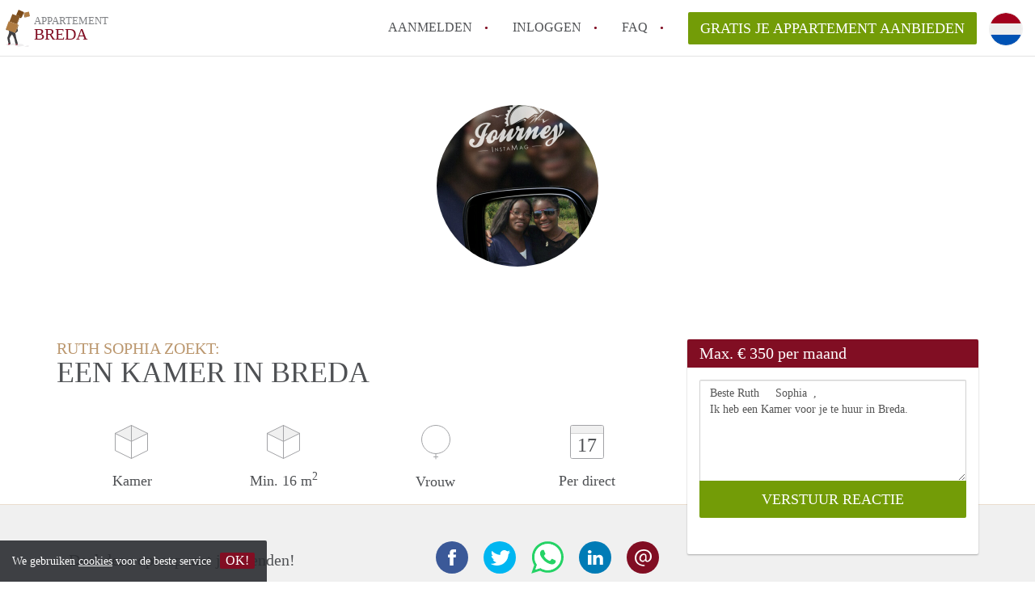

--- FILE ---
content_type: image/svg+xml
request_url: https://www.appartementbreda.com/images/sprite.svg
body_size: 16480
content:
<?xml version="1.0" encoding="utf-8"?><!DOCTYPE svg PUBLIC "-//W3C//DTD SVG 1.1//EN" "http://www.w3.org/Graphics/SVG/1.1/DTD/svg11.dtd"><svg width="96" height="1564" viewBox="0 0 96 1564" xmlns="http://www.w3.org/2000/svg" xmlns:xlink="http://www.w3.org/1999/xlink"><svg width="30.061" height="46" viewBox="0 0 30.061 46" id="general--mover"><path fill="#231F20" fill-opacity=".08" d="M9.996 41.466l-7.92.48L0 43.513l3.622 1.31 5.948-1.187 6.08 2.21 7.463-1.393-2.107-1.73-4.63-.64"/><path fill="#603707" d="M12.846 6.995l4.388 2.734 1.74.784.93-.975L13.13 6.36"/><path fill="#794817" d="M15.983 0L13.13 6.362l6.775 3.177 2.885-6.49"/><path fill="#94693A" d="M23.2 3.68l-.92.813 1.082 5.193 1.053-.554"/><path fill="#B07C42" d="M30.06 7.95l-1.208-5.555-5.64 1.272-.01.012 1.213 5.452"/><path fill="#794817" d="M24.415 9.132l-1.053.554 5.34-1.164 1.36-.572"/><path fill="#865726" d="M8.32 5.408l-3.5 9.03-.073.23 8.893 3.173 3.602-9.322"/><path fill="#794817" d="M13.64 17.84l.572.203 3.03-8.034V8.517"/><path fill="#231F20" fill-opacity=".08" d="M26.46 44.2L23.114 46h5.107l.794-1.537"/><g><path fill="#B07C42" d="M3.752 14.318L0 24.538l11.397 4.23 3.86-10.396"/><path fill="#94693A" d="M15.307 18.388l-.05-.016-3.86 10.396.535.198.994-.673 2.93-8.887"/></g><path fill="#414042" d="M.69 24.783l.184.3.856.224.282-.02-.307-.243.062-.477-.79-.23"/><path fill="#282828" d="M4.174 27.034l7.223 1.734L4.51 26.21"/><g><path fill="#414042" d="M14.804 43.065l.152-1.558L13.1 35.1l-1.103-6.027 3.186-2.61-.133-2.62-.43-.683-.32.966-1.848 3.194-.116.777-.416.2-.414.51-.11-.04L4.51 26.21l-.484 1.192.357.843-2.308 6.716 1.434 6.886 1.705.3.922.492-1.33-7.152 1.09-2.423 1.936-2.494L9.505 33.2l1.527 3.713.984 4.875.735.62-.073.15 1.75.207"/><path fill="#810E23" d="M3.51 41.846l-.756 1.374h2.14l1.243-.582-.922-.493M14.428 42.767l-1.75-.208-.014.027-.52 1.05h2.605l.044-.473.01-.1"/></g></svg><svg width="5" height="8" viewBox="0 0 5 8" id="icons--arrow" y="46"><path fill="#810E23" d="M4 3.2L.8 0 0 .8 3.2 4 0 7.2l.8.8L4 4.8l.8-.8"/></svg><svg width="8.484" height="14.143" viewBox="0 0 8.484 14.143" id="icons--back" y="54"><path fill="#810E23" d="M0 7.07l1.415 1.415 5.656 5.658 1.415-1.415L2.83 7.07l5.655-5.655L7.07 0 1.416 5.657"/></svg><svg width="8.484" height="14.143" viewBox="0 0 8.484 14.143" id="icons--back-muted" y="69"><path fill="#A2A3A6" d="M0 7.07l1.415 1.415 5.656 5.658 1.415-1.415L2.83 7.07l5.655-5.655L7.07 0 1.416 5.657"/></svg><svg width="14" height="13" viewBox="0 0 14 13" id="icons--bathroom" y="84"><g transform="translate(1 -1)" stroke="#979797"><path fill="#FFF" d="M12 9.24C11.127 6.77 8.77 5 6 5S.874 6.77 0 9.24h12z"/><g transform="translate(.5 11)" fill="none" stroke-linecap="square"><path d="M1.5 0v2M3.5 0v2M5.5 0v2M7.5 0v2M9.5 0v2"/></g><path fill="none" stroke-linecap="square" d="M6 4.5v-3h6.5"/></g></svg><svg width="42" height="42" viewBox="0 0 42 42" id="icons--calendar" y="97"><path fill="#F0F0F0" d="M2.5.5h37c1.104 0 2 .896 2 2v6c0 1.104-.896 2-2 2h-37c-1.104 0-2-.896-2-2v-6c0-1.104.896-2 2-2z"/><path fill="#FFF" d="M.5 10.5h41v31H.5z"/><path fill="none" stroke="#D3D3D3" stroke-linecap="square" d="M1 10.5h40"/><path fill="none" stroke="#A2A3A6" d="M2.5.5h37c1.104 0 2 .896 2 2v37c0 1.104-.896 2-2 2h-37c-1.104 0-2-.896-2-2v-37c0-1.104.896-2 2-2z"/></svg><svg width="8.485" height="14.143" viewBox="0 0 8.485 14.143" id="icons--continue" y="139"><path fill="#810E23" d="M7.07 5.657L1.414 0 0 1.415 5.656 7.07 0 12.73l1.414 1.415L7.07 8.485 8.485 7.07"/></svg><svg width="8.485" height="14.143" viewBox="0 0 8.485 14.143" id="icons--continue-muted" y="154"><path fill="#A2A3A6" d="M7.07 5.657L1.414 0 0 1.415 5.656 7.07 0 12.73l1.414 1.415L7.07 8.485 8.485 7.07"/></svg><svg width="40" height="40" viewBox="0 0 40 40" id="icons--email" y="169"><g fill="none" fill-rule="evenodd"><circle cx="20" cy="20" r="20" fill="#810E23"/><path fill="#FFF" d="M22.9 18.913c0-1.422-.5-2.133-1.5-2.133-.997 0-1.895.41-2.69 1.23-.796.823-1.194 1.86-1.194 3.112 0 .897.233 1.59.7 2.082.464.49 1.044.737 1.738.737s1.26-.198 1.7-.596c.442-.398.856-.978 1.246-1.74v-2.69zm1.676 3.834c0 .864.33 1.295.99 1.295.338 0 .707-.114 1.104-.342.398-.23.758-.563 1.08-1.004.778-1.032 1.168-2.353 1.168-3.96 0-2.015-.686-3.674-2.057-4.978-1.37-1.303-3.232-1.955-5.586-1.955-1.388 0-2.65.237-3.783.71-1.133.475-2.098 1.11-2.894 1.905-1.693 1.693-2.54 3.8-2.54 6.323 0 2.524.898 4.568 2.692 6.134 1.795 1.566 4.258 2.348 7.39 2.348v1.626c-3.606 0-6.543-.974-8.812-2.92-1.066-.915-1.887-2.002-2.463-3.264-.575-1.26-.863-2.645-.863-4.15 0-1.508.28-2.905.838-4.19.56-1.288 1.337-2.4 2.336-3.34 1-.94 2.188-1.672 3.568-2.197 1.38-.525 2.84-.787 4.38-.787s2.912.23 4.114.686c1.202.457 2.226 1.08 3.072 1.866.847.787 1.507 1.714 1.98 2.78.475 1.067.712 2.167.712 3.302 0 2.065-.546 3.732-1.638 5.002-1.092 1.27-2.366 1.905-3.82 1.905-.73 0-1.313-.152-1.754-.457-.44-.304-.702-.744-.787-1.32l-.075-.406c-.305.643-.71 1.168-1.22 1.574-.507.407-1.1.61-1.776.61-1.254 0-2.282-.414-3.087-1.244-.804-.83-1.206-1.88-1.206-3.148 0-1.676.56-3.086 1.676-4.228 1.117-1.143 2.446-1.714 3.987-1.714 1.016 0 1.815.304 2.4.914.584.61.876 1.532.876 2.768v3.86z"/></g></svg><svg width="19" height="19" viewBox="0 0 19 19" id="icons--email-hover" y="209"><text transform="translate(-1271 -801)" fill="#810E23" fill-rule="evenodd" font-size="22" font-family="Karla"><tspan x="1270" y="816">@</tspan></text></svg><svg width="40" height="40" viewBox="0 0 40 40" id="icons--facebook" y="228"><g fill="none" fill-rule="evenodd"><circle cx="20" cy="20" r="20" fill="#3B5998"/><path fill="#FFF" d="M21.65 30V20h2.958L25 16.55h-3.35l.005-1.725c0-.9.09-1.38 1.475-1.38h1.85V10h-2.96c-3.554 0-4.805 1.672-4.805 4.484v2.07H15v3.445h2.215v10h4.435z"/></g></svg><svg width="10" height="20" viewBox="0 0 10 20" id="icons--facebook-hover" y="268"><path fill="#810E23" d="M6.65 20V10h2.957L10 6.55H6.65l.004-1.725c0-.898.092-1.38 1.475-1.38h1.85V0H7.02C3.466 0 2.215 1.672 2.215 4.483v2.07H0v3.445h2.215V20H6.65z"/></svg><svg width="15" height="14" viewBox="0 0 15 14" id="icons--facilities-no" y="288"><path fill="#A2A3A6" d="M12.5 7h-10c-.276 0-.5-.224-.5-.5s.224-.5.5-.5h10c.276 0 .5.224.5.5s-.224.5-.5.5z"/></svg><svg width="15" height="14" viewBox="0 0 15 14" id="icons--facilities-yes" y="302"><path fill="#A2A3A6" d="M10.28 2.412C8.77 4.616 7.51 6.94 6.478 9.39c-.99-.875-1.873-1.865-2.75-2.857-.382-.433-2.08.2-1.66.675C3.228 8.525 4.4 9.835 5.818 10.88c.04.03.098.044.152.06.288.257 1.545.032 1.722-.44 1.087-2.872 2.5-5.552 4.236-8.085.442-.645-1.342-.452-1.65-.003z"/></svg><svg width="10" height="20" viewBox="0 0 10 20" id="icons--fb-icon" y="316"><title>facebook</title><path d="M6.65 20V10h2.958L10 6.55H6.65l.005-1.725c0-.9.09-1.38 1.475-1.38h1.85V0H7.02C3.466 0 2.215 1.672 2.215 4.484v2.07H0v3.445h2.215v10H6.65z" fill="#FFF" fill-rule="evenodd"/></svg><svg width="14" height="19" viewBox="0 0 14 19" id="icons--frontdoor" y="336"><g stroke="#A2A3A6"><path fill="#FFF" d="M.5.5h12v14H.5z"/><path fill="#F0F0F0" d="M8.846 18.76L.5 14.5V.5l8.346 4.26v14z"/></g></svg><svg width="36" height="43" viewBox="0 0 36 43" id="icons--gender--female" y="355"><g fill="none" fill-rule="evenodd" stroke="#A2A3A6"><path d="M18 36v6" stroke-linecap="round"/><ellipse cx="18" cy="18" rx="17.5" ry="17.5"/><path d="M15.5 39.5h5.1" stroke-linecap="round"/></g></svg><svg width="43" height="42" viewBox="0 0 43 42" id="icons--gender--male" y="398"><g fill="none" fill-rule="evenodd" stroke="#A2A3A6" transform="translate(0 -3)"><ellipse cx="20.557" cy="24.443" rx="20.057" ry="20.057"/><g transform="rotate(45 19.68 47.514)" stroke-linecap="round"><path d="M4.746 10.59V.623m0 0L1.57 3.8M4.746.623L7.923 3.8"/></g></g></svg><svg width="43" height="36" viewBox="0 0 43 36" id="icons--gender--other" y="440"><g fill="none" fill-rule="evenodd" stroke="#A2A3A6"><ellipse cx="18" cy="18" rx="17.5" ry="17.5"/><path d="M36 18h6M38.5 20.5v-5.1" stroke-linecap="round"/><g transform="translate(39.5 15.5)" stroke-linecap="round"><path d="M2.5 2.5L.92.92M2.5 2.5L.92 4.08"/></g></g></svg><svg width="30" height="30" viewBox="0 0 30 30" id="icons--help" y="476"><title>help</title><path d="M28 14c0-2.533-.627-4.877-1.88-7.03-1.253-2.153-2.953-3.853-5.1-5.1C18.873.623 16.533 0 14 0c-1.907 0-3.723.37-5.45 1.11-1.727.74-3.213 1.733-4.46 2.98-1.247 1.247-2.24 2.733-2.98 4.46C.37 10.277 0 12.093 0 14s.37 3.723 1.11 5.45c.74 1.727 1.733 3.213 2.98 4.46 1.247 1.247 2.733 2.24 4.46 2.98C10.277 27.63 12.093 28 14 28c2.533 0 4.873-.623 7.02-1.87 2.147-1.247 3.847-2.947 5.1-5.1C27.373 18.877 28 16.533 28 14zm-12.6 2.96h-3.12v-.86c0-.747.16-1.4.48-1.96.293-.52.88-1.113 1.76-1.78.813-.573 1.353-1.047 1.62-1.42.267-.347.4-.76.4-1.24 0-.493-.187-.88-.56-1.16-.373-.253-.9-.38-1.58-.38-1.173 0-2.507.38-4 1.14L9.12 6.74c1.747-.987 3.593-1.48 5.54-1.48 1.6 0 2.88.387 3.84 1.16.947.773 1.42 1.807 1.42 3.1 0 .88-.193 1.62-.58 2.22-.36.6-1.1 1.307-2.22 2.12-.733.533-1.207.953-1.42 1.26-.2.293-.3.673-.3 1.14v.7zm-2.94 5.48c-.36-.347-.54-.833-.54-1.46 0-.667.173-1.167.52-1.5.347-.333.86-.5 1.54-.5.627 0 1.127.173 1.5.52.36.347.54.84.54 1.48 0 .627-.18 1.107-.54 1.44-.36.36-.86.54-1.5.54s-1.147-.173-1.52-.52z" fill="#810E23" fill-rule="evenodd"/></svg><svg width="34.408" height="30" viewBox="0 0 34.408 30" id="icons--ideal" y="506"><path fill="#FFF" d="M19.408 1.992c3.833 0 7.03 1.04 9.24 3.004 2.5 2.22 3.767 5.587 3.767 10.003 0 8.75-4.254 13.007-13.007 13.007H1.992V1.99c1.75.002 16.735.002 17.416.002z"/><path d="M3.825 16.886H9.34v9.155H3.824z"/><circle cx="6.634" cy="12.309" r="3.121"/><path d="M19.782 0H0v30h19.782v-.006c4.32-.06 7.744-1.132 10.174-3.2 2.954-2.512 4.452-6.48 4.452-11.794 0-2.54-.394-4.818-1.17-6.77-.745-1.87-1.843-3.458-3.267-4.723C27.466 1.28 23.948.075 19.783.007V0zm-.374 1.992c3.833 0 7.03 1.04 9.24 3.004 2.5 2.22 3.767 5.587 3.767 10.003 0 8.75-4.254 13.007-13.007 13.007H1.992V1.99c1.75.002 16.735.002 17.416.002z"/><path fill="#CD0067" d="M18.864 26.052H11.87V4.418h6.994-.283c5.834 0 12.042 2.302 12.042 10.846 0 9.03-6.208 10.788-12.04 10.788h.282z"/><path fill="#FFF" d="M14.99 11.38c-.12-.352-.297-.653-.527-.897-.234-.247-.52-.42-.848-.518-.243-.07-.58-.105-1.03-.105h-2.062v5.49h2.12c.4 0 .728-.04.972-.117.33-.106.597-.257.794-.45.256-.248.455-.576.592-.975.11-.324.167-.712.167-1.154-.002-.5-.06-.93-.18-1.275zm-3.134-.353h.33c.52 0 .74.025.834.046.172.038.313.108.42.21.112.103.2.252.262.443.066.2.1.496.1.88s-.033.692-.1.91c-.064.207-.143.354-.235.438-.095.086-.218.147-.365.184-.118.03-.32.046-.602.046h-.644v-3.157zM17.406 14.184v-1.12h2.608v-1.168h-2.608v-.868h2.804V9.86h-4.138v5.49h4.237v-1.167h-2.904zM24.06 9.86h-1.313l-2.133 5.49h1.423l.43-1.18h1.883l.454 1.18h1.452L24.06 9.86zm-.154 3.142h-1.013l.5-1.374c.156.42.42 1.128.513 1.374zM28.115 14.184v-4.28H26.78v5.447h3.95v-1.166h-2.615z"/></svg><svg width="22" height="22" viewBox="0 0 22 22" id="icons--info-white" y="536"><g transform="translate(1 1)" fill="none" fill-rule="evenodd"><circle stroke="#FFF" stroke-width="2" cx="10" cy="10" r="10"/><text font-family="Karla" font-size="16" font-weight="bold" fill="#FFF"><tspan x="7.5" y="15.5">i</tspan></text></g></svg><svg width="15" height="15" viewBox="0 0 15 15" id="icons--internet" y="558"><g transform="translate(1 1)" stroke="#A2A3A6" fill="none" fill-rule="evenodd"><circle cx="6.5" cy="6.5" r="6.5"/><path d="M.5 6.5h12" stroke-linecap="square"/><ellipse cx="6.5" cy="6.5" rx="2.5" ry="6.5"/></g></svg><svg width="15" height="14" viewBox="0 0 15 14" id="icons--kitchen" y="573"><g transform="translate(1 1)" fill="none" fill-rule="evenodd"><path d="M3 7.068c-.162.032-.33.05-.5.05-1.38 0-2.5-1.12-2.5-2.5s1.12-2.5 2.5-2.5c.393 0 .765.09 1.096.252C3.886 1.016 5.09 0 6.53 0c1.443 0 2.648 1.02 2.935 2.377.338-.166.72-.26 1.124-.26 1.396 0 2.528 1.12 2.528 2.5s-1.132 2.5-2.53 2.5c-.202 0-.4-.023-.588-.067V12H3V7.07z" stroke="#A2A3A6" fill="#FFF"/><path d="M5.5 9.5v-1M7.5 9.5v-1" stroke="#979797" stroke-linecap="square"/></g></svg><svg width="14.143" height="8.484" viewBox="0 0 14.143 8.484" id="icons--less" y="587"><path fill="#810E23" d="M5.657 1.415L0 7.07l1.415 1.415L7.07 2.83l5.658 5.655 1.415-1.414-5.658-5.655L7.07 0"/></svg><svg width="40" height="40" viewBox="0 0 40 40" id="icons--linkedin" y="596"><g fill="none" fill-rule="evenodd"><circle cx="20" cy="20" r="20" fill="#007BB6"/><g fill="#FFF" transform="translate(11 11)"><path d="M4.513 5.806H0v12.136h4.513M4.54 2.05C4.516.885 3.666 0 2.285 0 .904 0 0 .886 0 2.05 0 3.187.876 4.1 2.23 4.1h.027c1.408 0 2.284-.912 2.284-2.05zm14.315 9.095c0-3.643-1.992-5.34-4.648-5.34-2.143 0-3.103 1.153-3.64 1.96v-1.68H6.532c.054 1.113 0 11.86 0 11.86h4.038v-6.623c0-.354.027-.708.133-.962.293-.708.957-1.44 2.073-1.44 1.46 0 2.045 1.086 2.045 2.68v6.346h4.037v-6.8z"/></g></g></svg><svg width="21" height="20" viewBox="0 0 21 20" id="icons--linkedin-hover" y="636"><g fill="#810E23"><path d="M4.987 6.452H0v13.484h4.987V6.452zM5.02 2.276C4.99.984 4.05 0 2.524 0S0 .984 0 2.276c0 1.266.968 2.278 2.466 2.278h.028c1.556 0 2.526-1.012 2.526-2.278zM20.84 12.384c0-4.048-2.2-5.932-5.137-5.932-2.37 0-3.43 1.28-4.022 2.176V6.76H7.22c.058 1.238 0 13.18 0 13.18h4.46v-7.36c0-.395.03-.787.148-1.068.322-.787 1.057-1.602 2.29-1.602 1.614 0 2.26 1.208 2.26 2.98v7.05h4.462v-7.556z"/></g></svg><svg width="14" height="17" viewBox="0 0 14 17" id="icons--living" y="656"><g><path fill="none" stroke="#A2A3A6" stroke-linecap="square" d="M6 3v13M3 16h6.082"/><path fill="#F0F0F0" stroke="#A2A3A6" d="M9.89.5l1.61 7H.5l1.61-7h7.78z"/><path fill="none" stroke="#979797" stroke-linecap="square" d="M9 8v2"/></g></svg><svg width="39" height="30" viewBox="0 0 39 30" id="icons--maestro" y="673"><g fill="none"><path fill="#FFF" d="M11.667 29.75v-1.98c.023-.334-.1-.664-.336-.903-.235-.24-.563-.365-.9-.345-.443-.03-.867.186-1.107.56-.218-.363-.618-.578-1.042-.56-.368-.02-.72.16-.922.468v-.39h-.685v3.15h.692v-1.745c-.03-.218.037-.44.187-.6.15-.163.364-.25.584-.237.455 0 .686.297.686.83v1.75h.692v-1.743c-.028-.217.04-.437.19-.6.15-.16.362-.248.582-.237.468 0 .692.297.692.83v1.75h.69zm3.857-1.573v-1.573h-.692v.383c-.236-.305-.604-.476-.99-.462-.91 0-1.647.738-1.647 1.65 0 .91.737 1.647 1.648 1.647.385.015.753-.157.99-.462v.383h.685l.006-1.566zm-2.548 0c.03-.517.47-.916.987-.896.518.02.925.45.917.968-.01.52-.43.935-.948.938-.265.006-.52-.1-.704-.292-.184-.192-.277-.452-.26-.717h.008zm17.2-1.648c.224-.002.448.04.658.124.2.08.383.2.537.35.154.148.275.327.357.523.173.423.173.896 0 1.32-.082.196-.203.374-.356.523-.153.15-.336.27-.536.35-.435.17-.917.17-1.352 0-.2-.08-.38-.2-.534-.35-.15-.15-.27-.328-.352-.524-.172-.423-.172-.896 0-1.32.08-.195.2-.373.352-.523.154-.15.335-.27.534-.35.218-.09.45-.135.686-.134l.007.01zm0 .658c-.136-.002-.27.023-.394.072-.117.048-.224.118-.313.208-.092.095-.162.207-.208.33-.1.263-.1.554 0 .817.046.123.116.235.207.33.088.09.195.16.312.208.252.098.53.098.782 0 .123-.046.235-.117.33-.208.09-.094.16-.207.207-.33.102-.263.102-.554 0-.817-.045-.123-.115-.235-.207-.33-.094-.09-.206-.162-.33-.208-.124-.056-.258-.088-.395-.092l.007.02zm-10.927.99c0-.99-.614-1.65-1.494-1.65-.91.013-1.638.762-1.625 1.672.014.91.762 1.638 1.672 1.625.47.016.928-.14 1.29-.44l-.33-.51c-.26.21-.583.326-.917.33-.47.04-.89-.3-.943-.77h2.338c.01-.083.01-.166.01-.258zm-2.345-.278c.027-.435.392-.77.828-.762.207-.004.408.074.557.218.15.143.236.34.24.547l-1.625-.003zm5.23-.495c-.302-.173-.643-.266-.99-.27-.376 0-.6.14-.6.37 0 .23.237.27.534.31l.33.045c.685.1 1.1.39 1.1.943 0 .554-.528 1.03-1.434 1.03-.486.012-.963-.13-1.362-.41l.33-.534c.302.223.672.34 1.048.33.468 0 .72-.14.72-.384 0-.178-.18-.277-.555-.33l-.33-.046c-.705-.098-1.087-.415-1.087-.93 0-.626.514-1.008 1.318-1.008.45-.015.896.1 1.283.33l-.306.553zm3.296-.178h-1.117v1.42c0 .33.112.53.455.53.214-.008.423-.07.607-.18l.198.588c-.258.16-.555.245-.858.244-.81 0-1.094-.437-1.094-1.168v-1.435h-.64V26.6h.64v-.955h.693v.956h1.118v.627zm2.37-.705c.167 0 .332.03.49.086l-.212.66c-.136-.055-.282-.082-.43-.08-.447 0-.658.29-.658.81v1.765h-.686v-3.15h.68v.384c.17-.295.49-.472.83-.462l-.013-.013zm4.742 2.77c.043 0 .085.007.125.022.038.016.073.038.102.066.028.03.052.062.068.1.034.077.034.165 0 .243-.016.037-.04.07-.07.1-.028.027-.063.05-.1.065-.04.017-.083.026-.126.026-.128 0-.243-.075-.297-.19-.033-.08-.033-.167 0-.245.017-.038.04-.07.07-.1.03-.028.064-.05.1-.066.036-.014.073-.02.11-.023h.017zm0 .556c.033 0 .065-.006.095-.02.03-.012.054-.03.076-.052.057-.057.082-.14.067-.218-.015-.08-.07-.146-.143-.178-.03-.013-.062-.02-.095-.02s-.066.007-.096.02c-.03.012-.056.03-.08.053-.084.093-.084.236 0 .33.047.046.11.072.176.072v.013zm.02-.392c.03 0 .06.008.085.026.02.017.032.043.03.07 0 .022-.007.043-.023.06-.02.016-.044.027-.07.03l.096.107h-.076l-.09-.11h-.028v.11h-.063v-.304l.14.01zm-.073.056v.08h.072c.012.003.026.003.04 0 .004-.01.004-.02 0-.03.004-.01.004-.02 0-.03-.014-.004-.028-.004-.04 0l-.073-.02z"/><path fill="#7673C0" d="M14.057 2.58h10.385v18.664H14.057z"/><path fill="#EB001B" d="M14.716 11.914c-.003-3.642 1.668-7.084 4.533-9.333C14.382-1.242 7.395-.685 3.196 3.86c-4.2 4.548-4.2 11.558 0 16.104 4.2 4.547 11.186 5.104 16.052 1.28-2.865-2.248-4.536-5.69-4.534-9.33z"/><path fill="#00A1DF" d="M38.45 11.914c-.002 4.543-2.596 8.687-6.682 10.672-4.086 1.985-8.946 1.464-12.52-1.342 2.865-2.25 4.536-5.69 4.536-9.33 0-3.643-1.67-7.083-4.535-9.333C22.82-.226 27.683-.75 31.77 1.237c4.088 1.986 6.683 6.13 6.683 10.675l-.004.004z"/></g></svg><svg width="39" height="30" viewBox="0 0 39 30" id="icons--maestro--dark" y="703"><g fill="none"><path fill="#000" d="M11.667 29.75v-1.98c.023-.334-.1-.664-.336-.903-.235-.24-.563-.365-.9-.345-.443-.03-.867.186-1.107.56-.218-.363-.618-.578-1.042-.56-.368-.02-.72.16-.922.468v-.39h-.685v3.15h.692v-1.745c-.03-.218.037-.44.187-.6.15-.163.364-.25.584-.237.455 0 .686.297.686.83v1.75h.692v-1.743c-.028-.217.04-.437.19-.6.15-.16.362-.248.582-.237.468 0 .692.297.692.83v1.75h.69zm3.857-1.573v-1.573h-.692v.383c-.236-.305-.604-.476-.99-.462-.91 0-1.647.738-1.647 1.65 0 .91.737 1.647 1.648 1.647.385.015.753-.157.99-.462v.383h.685l.006-1.566zm-2.548 0c.03-.517.47-.916.987-.896.518.02.925.45.917.968-.01.52-.43.935-.948.938-.265.006-.52-.1-.704-.292-.184-.192-.277-.452-.26-.717h.008zm17.2-1.648c.224-.002.448.04.658.124.2.08.383.2.537.35.154.148.275.327.357.523.173.423.173.896 0 1.32-.082.196-.203.374-.356.523-.153.15-.336.27-.536.35-.435.17-.917.17-1.352 0-.2-.08-.38-.2-.534-.35-.15-.15-.27-.328-.352-.524-.172-.423-.172-.896 0-1.32.08-.195.2-.373.352-.523.154-.15.335-.27.534-.35.218-.09.45-.135.686-.134l.007.01zm0 .658c-.136-.002-.27.023-.394.072-.117.048-.224.118-.313.208-.092.095-.162.207-.208.33-.1.263-.1.554 0 .817.046.123.116.235.207.33.088.09.195.16.312.208.252.098.53.098.782 0 .123-.046.235-.117.33-.208.09-.094.16-.207.207-.33.102-.263.102-.554 0-.817-.045-.123-.115-.235-.207-.33-.094-.09-.206-.162-.33-.208-.124-.056-.258-.088-.395-.092l.007.02zm-10.927.99c0-.99-.614-1.65-1.494-1.65-.91.013-1.638.762-1.625 1.672.014.91.762 1.638 1.672 1.625.47.016.928-.14 1.29-.44l-.33-.51c-.26.21-.583.326-.917.33-.47.04-.89-.3-.943-.77h2.338c.01-.083.01-.166.01-.258zm-2.345-.278c.027-.435.392-.77.828-.762.207-.004.408.074.557.218.15.143.236.34.24.547l-1.625-.003zm5.23-.495c-.302-.173-.643-.266-.99-.27-.376 0-.6.14-.6.37 0 .23.237.27.534.31l.33.045c.685.1 1.1.39 1.1.943 0 .554-.528 1.03-1.434 1.03-.486.012-.963-.13-1.362-.41l.33-.534c.302.223.672.34 1.048.33.468 0 .72-.14.72-.384 0-.178-.18-.277-.555-.33l-.33-.046c-.705-.098-1.087-.415-1.087-.93 0-.626.514-1.008 1.318-1.008.45-.015.896.1 1.283.33l-.306.553zm3.296-.178h-1.117v1.42c0 .33.112.53.455.53.214-.008.423-.07.607-.18l.198.588c-.258.16-.555.245-.858.244-.81 0-1.094-.437-1.094-1.168v-1.435h-.64V26.6h.64v-.955h.693v.956h1.118v.627zm2.37-.705c.167 0 .332.03.49.086l-.212.66c-.136-.055-.282-.082-.43-.08-.447 0-.658.29-.658.81v1.765h-.686v-3.15h.68v.384c.17-.295.49-.472.83-.462l-.013-.013zm4.742 2.77c.043 0 .085.007.125.022.038.016.073.038.102.066.028.03.052.062.068.1.034.077.034.165 0 .243-.016.037-.04.07-.07.1-.028.027-.063.05-.1.065-.04.017-.083.026-.126.026-.128 0-.243-.075-.297-.19-.033-.08-.033-.167 0-.245.017-.038.04-.07.07-.1.03-.028.064-.05.1-.066.036-.014.073-.02.11-.023h.017zm0 .556c.033 0 .065-.006.095-.02.03-.012.054-.03.076-.052.057-.057.082-.14.067-.218-.015-.08-.07-.146-.143-.178-.03-.013-.062-.02-.095-.02s-.066.007-.096.02c-.03.012-.056.03-.08.053-.084.093-.084.236 0 .33.047.046.11.072.176.072v.013zm.02-.392c.03 0 .06.008.085.026.02.017.032.043.03.07 0 .022-.007.043-.023.06-.02.016-.044.027-.07.03l.096.107h-.076l-.09-.11h-.028v.11h-.063v-.304l.14.01zm-.073.056v.08h.072c.012.003.026.003.04 0 .004-.01.004-.02 0-.03.004-.01.004-.02 0-.03-.014-.004-.028-.004-.04 0l-.073-.02z"/><path fill="#7673C0" d="M14.057 2.58h10.385v18.664H14.057z"/><path fill="#EB001B" d="M14.716 11.914c-.003-3.642 1.668-7.084 4.533-9.333C14.382-1.242 7.395-.685 3.196 3.86c-4.2 4.548-4.2 11.558 0 16.104 4.2 4.547 11.186 5.104 16.052 1.28-2.865-2.248-4.536-5.69-4.534-9.33z"/><path fill="#00A1DF" d="M38.45 11.914c-.002 4.543-2.596 8.687-6.682 10.672-4.086 1.985-8.946 1.464-12.52-1.342 2.865-2.25 4.536-5.69 4.536-9.33 0-3.643-1.67-7.083-4.535-9.333C22.82-.226 27.683-.75 31.77 1.237c4.088 1.986 6.683 6.13 6.683 10.675l-.004.004z"/></g></svg><svg width="39" height="30" viewBox="0 0 39 30" id="icons--mastercard" y="733"><g fill="none"><path fill="#FFF" d="M8.14 29.707V27.75c0-.75-.455-1.24-1.238-1.24-.39 0-.815.13-1.11.555-.227-.358-.553-.554-1.042-.554-.326 0-.652.1-.913.457v-.39h-.685v3.13h.685v-1.73c0-.553.293-.814.75-.814.456 0 .685.294.685.815v1.73h.685v-1.73c0-.554.326-.815.75-.815.456 0 .684.294.684.815v1.73h.75zm10.143-3.13h-1.11v-.947h-.684v.946h-.62v.62h.62v1.434c0 .718.293 1.142 1.075 1.142.294 0 .62-.098.848-.23l-.196-.585c-.195.13-.424.163-.587.163-.326 0-.456-.196-.456-.522v-1.402h1.11v-.62zm5.804-.066c-.39 0-.652.197-.815.457v-.39h-.685v3.13h.685v-1.76c0-.523.228-.817.652-.817.13 0 .293.033.424.066l.195-.653c-.13-.032-.326-.032-.456-.032zm-8.772.327c-.326-.228-.782-.326-1.272-.326-.782 0-1.304.392-1.304 1.012 0 .52.39.815 1.075.913l.326.032c.36.066.556.163.556.326 0 .23-.26.392-.718.392-.456 0-.815-.163-1.043-.326l-.326.52c.357.26.847.392 1.336.392.913 0 1.434-.424 1.434-1.01 0-.555-.423-.85-1.076-.947l-.326-.032c-.293-.033-.52-.098-.52-.294 0-.23.227-.36.585-.36.392 0 .783.163.98.26l.292-.553zm18.196-.326c-.39 0-.65.197-.814.457v-.39h-.685v3.13h.686v-1.76c0-.523.228-.817.652-.817.13 0 .293.033.424.066l.195-.653c-.13-.032-.326-.032-.456-.032zm-8.738 1.63c0 .947.652 1.632 1.663 1.632.456 0 .782-.098 1.108-.36l-.326-.553c-.26.194-.52.292-.815.292-.554 0-.945-.39-.945-1.01 0-.588.39-.98.945-1.012.294 0 .555.098.815.294l.326-.554c-.326-.26-.652-.36-1.108-.36-1.01 0-1.663.686-1.663 1.63zm6.326 0v-1.564h-.685v.39c-.228-.292-.554-.455-.978-.455-.88 0-1.565.686-1.565 1.63 0 .947.684 1.632 1.565 1.632.456 0 .782-.163.978-.457v.392h.685V28.14zm-2.51 0c0-.553.358-1.01.945-1.01.554 0 .945.424.945 1.01 0 .556-.39 1.012-.945 1.012-.587-.032-.946-.456-.946-1.01zM20.4 26.51c-.913 0-1.565.653-1.565 1.63 0 .98.652 1.632 1.598 1.632.456 0 .913-.13 1.272-.424l-.327-.49c-.26.196-.587.327-.913.327-.424 0-.847-.196-.945-.75h2.315v-.26c.033-1.012-.554-1.664-1.435-1.664zm0 .588c.424 0 .718.26.783.75h-1.63c.065-.424.358-.75.847-.75zm16.99 1.043v-2.803h-.685v1.63c-.23-.293-.555-.456-.98-.456-.88 0-1.564.686-1.564 1.63 0 .947.685 1.632 1.565 1.632.457 0 .783-.163.98-.457v.392h.683V28.14zm-2.512 0c0-.553.36-1.01.946-1.01.554 0 .946.424.946 1.01 0 .556-.392 1.012-.946 1.012-.587-.032-.946-.456-.946-1.01zm-22.89 0v-1.564h-.686v.39c-.228-.292-.554-.455-.978-.455-.88 0-1.565.686-1.565 1.63 0 .947.686 1.632 1.566 1.632.457 0 .783-.163.978-.457v.392h.685V28.14zm-2.544 0c0-.553.358-1.01.945-1.01.556 0 .947.424.947 1.01 0 .556-.39 1.012-.946 1.012-.586-.032-.944-.456-.944-1.01z"/><path fill="#FF5F00" d="M14.087 2.804H24.36V21.26H14.086z"/><path fill="#EB001B" d="M14.74 12.033c0-3.75 1.76-7.076 4.467-9.23-1.99-1.564-4.5-2.51-7.24-2.51-6.49 0-11.74 5.25-11.74 11.74s5.25 11.74 11.74 11.74c2.74 0 5.25-.947 7.24-2.512-2.707-2.12-4.468-5.477-4.468-9.227z"/><path fill="#F79E1B" d="M38.217 12.033c0 6.49-5.25 11.74-11.74 11.74-2.738 0-5.25-.947-7.238-2.512 2.738-2.15 4.467-5.477 4.467-9.227s-1.76-7.076-4.468-9.23c1.988-1.564 4.5-2.51 7.238-2.51 6.49 0 11.74 5.283 11.74 11.74z"/></g></svg><svg width="39" height="30" viewBox="0 0 39 30" id="icons--mastercard--dark" y="763"><g fill="none"><path fill="#000" d="M8.14 29.707V27.75c0-.75-.455-1.24-1.238-1.24-.39 0-.815.13-1.11.555-.227-.358-.553-.554-1.042-.554-.326 0-.652.1-.913.457v-.39h-.685v3.13h.685v-1.73c0-.553.293-.814.75-.814.456 0 .685.294.685.815v1.73h.685v-1.73c0-.554.326-.815.75-.815.456 0 .684.294.684.815v1.73h.75zm10.143-3.13h-1.11v-.947h-.684v.946h-.62v.62h.62v1.434c0 .718.293 1.142 1.075 1.142.294 0 .62-.098.848-.23l-.196-.585c-.195.13-.424.163-.587.163-.326 0-.456-.196-.456-.522v-1.402h1.11v-.62zm5.804-.066c-.39 0-.652.197-.815.457v-.39h-.685v3.13h.685v-1.76c0-.523.228-.817.652-.817.13 0 .293.033.424.066l.195-.653c-.13-.032-.326-.032-.456-.032zm-8.772.327c-.326-.228-.782-.326-1.272-.326-.782 0-1.304.392-1.304 1.012 0 .52.39.815 1.075.913l.326.032c.36.066.556.163.556.326 0 .23-.26.392-.718.392-.456 0-.815-.163-1.043-.326l-.326.52c.357.26.847.392 1.336.392.913 0 1.434-.424 1.434-1.01 0-.555-.423-.85-1.076-.947l-.326-.032c-.293-.033-.52-.098-.52-.294 0-.23.227-.36.585-.36.392 0 .783.163.98.26l.292-.553zm18.196-.326c-.39 0-.65.197-.814.457v-.39h-.685v3.13h.686v-1.76c0-.523.228-.817.652-.817.13 0 .293.033.424.066l.195-.653c-.13-.032-.326-.032-.456-.032zm-8.738 1.63c0 .947.652 1.632 1.663 1.632.456 0 .782-.098 1.108-.36l-.326-.553c-.26.194-.52.292-.815.292-.554 0-.945-.39-.945-1.01 0-.588.39-.98.945-1.012.294 0 .555.098.815.294l.326-.554c-.326-.26-.652-.36-1.108-.36-1.01 0-1.663.686-1.663 1.63zm6.326 0v-1.564h-.685v.39c-.228-.292-.554-.455-.978-.455-.88 0-1.565.686-1.565 1.63 0 .947.684 1.632 1.565 1.632.456 0 .782-.163.978-.457v.392h.685V28.14zm-2.51 0c0-.553.358-1.01.945-1.01.554 0 .945.424.945 1.01 0 .556-.39 1.012-.945 1.012-.587-.032-.946-.456-.946-1.01zM20.4 26.51c-.913 0-1.565.653-1.565 1.63 0 .98.652 1.632 1.598 1.632.456 0 .913-.13 1.272-.424l-.327-.49c-.26.196-.587.327-.913.327-.424 0-.847-.196-.945-.75h2.315v-.26c.033-1.012-.554-1.664-1.435-1.664zm0 .588c.424 0 .718.26.783.75h-1.63c.065-.424.358-.75.847-.75zm16.99 1.043v-2.803h-.685v1.63c-.23-.293-.555-.456-.98-.456-.88 0-1.564.686-1.564 1.63 0 .947.685 1.632 1.565 1.632.457 0 .783-.163.98-.457v.392h.683V28.14zm-2.512 0c0-.553.36-1.01.946-1.01.554 0 .946.424.946 1.01 0 .556-.392 1.012-.946 1.012-.587-.032-.946-.456-.946-1.01zm-22.89 0v-1.564h-.686v.39c-.228-.292-.554-.455-.978-.455-.88 0-1.565.686-1.565 1.63 0 .947.686 1.632 1.566 1.632.457 0 .783-.163.978-.457v.392h.685V28.14zm-2.544 0c0-.553.358-1.01.945-1.01.556 0 .947.424.947 1.01 0 .556-.39 1.012-.946 1.012-.586-.032-.944-.456-.944-1.01z"/><path fill="#FF5F00" d="M14.087 2.804H24.36V21.26H14.086z"/><path fill="#EB001B" d="M14.74 12.033c0-3.75 1.76-7.076 4.467-9.23-1.99-1.564-4.5-2.51-7.24-2.51-6.49 0-11.74 5.25-11.74 11.74s5.25 11.74 11.74 11.74c2.74 0 5.25-.947 7.24-2.512-2.707-2.12-4.468-5.477-4.468-9.227z"/><path fill="#F79E1B" d="M38.217 12.033c0 6.49-5.25 11.74-11.74 11.74-2.738 0-5.25-.947-7.238-2.512 2.738-2.15 4.467-5.477 4.467-9.227s-1.76-7.076-4.468-9.23c1.988-1.564 4.5-2.51 7.238-2.51 6.49 0 11.74 5.283 11.74 11.74z"/></g></svg><svg width="30" height="40" viewBox="0 0 30 40" id="icons--menu" y="793"><path fill="#4F5154" d="M30 10.42c0 .87-.712 1.58-1.58 1.58H1.58C.71 12 0 11.29 0 10.42V8.58C0 7.71.71 7 1.58 7h26.84c.868 0 1.58.71 1.58 1.58v1.84zM30 20.42c0 .868-.712 1.58-1.58 1.58H1.58C.71 22 0 21.288 0 20.42v-1.84C0 17.71.71 17 1.58 17h26.84c.868 0 1.58.71 1.58 1.58v1.84zM30 30.42c0 .868-.712 1.58-1.58 1.58H1.58C.71 32 0 31.288 0 30.42v-1.84C0 27.713.71 27 1.58 27h26.84c.868 0 1.58.712 1.58 1.58v1.84z"/></svg><svg width="14.143" height="8.484" viewBox="-2.829 2.829 14.143 8.484" id="icons--more" y="833"><path fill="#810E23" d="M5.656 9.9l5.658-5.657L9.9 2.83 4.242 8.484-1.414 2.83-2.83 4.242 2.83 9.9l1.413 1.414"/></svg><svg width="14.143" height="8.484" viewBox="0 0 14.143 8.484" id="icons--more-white" y="842"><path fill="#FFF" d="M7.073 7.07L14.143 0H0"/></svg><svg width="15" height="15" viewBox="0 0 15 15" id="icons--negative" y="851"><path fill="#810E23" fill-rule="evenodd" d="M.36 14.64c.49.49.972.48 1.44-.032l5.7-5.635 5.7 5.635c.468.512.95.523 1.44.032.49-.49.48-.972-.032-1.44L8.973 7.5l5.635-5.7c.512-.468.523-.95.032-1.44-.49-.49-.972-.48-1.44.032L7.5 6.027 1.8.392C1.333-.12.85-.13.36.36c-.49.49-.48.972.032 1.44l5.635 5.7-5.635 5.7c-.512.468-.523.95-.032 1.44z"/></svg><svg width="24" height="46" viewBox="0 0 24 46" id="icons--next" y="866"><path fill="none" stroke="#FFF" stroke-width="2" stroke-linecap="round" stroke-linejoin="round" stroke-miterlimit="10" d="M1 45l22-22L1 1"/></svg><svg width="96" height="30" viewBox="0 0 96 30" id="icons--paypal" y="912"><g fill="none" fill-rule="evenodd"><rect width="96" height="30" fill="#FFF" rx="2"/><g transform="translate(5 5)"><path fill="#253B80" d="M32.042 4.685H27.3c-.325 0-.6.236-.65.557l-1.92 12.174c-.037.24.148.456.392.456h2.264c.324 0 .6-.236.65-.557l.518-3.283c.05-.322.327-.558.65-.558h1.5c3.125 0 4.928-1.513 5.4-4.512.21-1.312.008-2.343-.606-3.065-.674-.793-1.87-1.212-3.456-1.212m.547 4.446c-.26 1.705-1.56 1.705-2.818 1.705h-.715l.502-3.182c.03-.192.195-.333.39-.333h.327c.856 0 1.664 0 2.082.488.247.292.324.725.23 1.323m13.626-.054h-2.27c-.194 0-.36.142-.39.334l-.1.636-.16-.23c-.492-.715-1.588-.953-2.682-.953-2.51 0-4.653 1.902-5.07 4.572-.217 1.33.09 2.604.846 3.492.692.816 1.682 1.157 2.86 1.157 2.022 0 3.143-1.302 3.143-1.302l-.1.632c-.04.24.147.458.39.458h2.044c.325 0 .6-.236.65-.558l1.228-7.78c.04-.24-.146-.458-.39-.458M43.052 13.5c-.218 1.3-1.248 2.172-2.56 2.172-.66 0-1.187-.212-1.526-.613-.335-.4-.463-.967-.356-1.598.205-1.288 1.25-2.19 2.545-2.19.645 0 1.17.216 1.514.62.346.41.483.98.384 1.61m15.26-4.426h-2.282c-.217 0-.422.11-.545.29l-3.148 4.64-1.333-4.46c-.084-.278-.342-.47-.633-.47h-2.243c-.273 0-.462.267-.375.524l2.513 7.385-2.363 3.34c-.186.262 0 .624.322.624h2.28c.216 0 .418-.107.54-.284l7.59-10.968c.182-.263-.004-.622-.324-.622"/><path fill="#179BD7" d="M65.865 4.685h-4.742c-.324 0-.6.236-.65.557l-1.92 12.174c-.037.24.15.456.39.456h2.435c.226 0 .42-.165.455-.39l.544-3.45c.05-.322.327-.558.65-.558h1.5c3.125 0 4.927-1.513 5.4-4.512.212-1.312.007-2.343-.607-3.065-.673-.793-1.868-1.212-3.455-1.212m.547 4.446c-.258 1.705-1.558 1.705-2.816 1.705h-.715l.504-3.182c.03-.192.195-.333.39-.333h.327c.857 0 1.666 0 2.083.488.25.292.325.725.23 1.323m13.627-.054h-2.27c-.195 0-.36.142-.39.334l-.1.636-.16-.23c-.49-.715-1.587-.953-2.68-.953-2.51 0-4.653 1.902-5.07 4.572-.217 1.33.09 2.604.845 3.492.693.816 1.682 1.157 2.86 1.157 2.022 0 3.143-1.302 3.143-1.302l-.1.632c-.04.24.146.458.39.458h2.045c.324 0 .6-.236.65-.558l1.228-7.78c.04-.24-.147-.458-.39-.458M76.874 13.5c-.217 1.3-1.25 2.172-2.562 2.172-.658 0-1.186-.212-1.525-.613-.335-.4-.46-.967-.356-1.598.207-1.288 1.253-2.19 2.546-2.19.645 0 1.17.216 1.514.62.347.41.485.98.384 1.61M82.716 5.02L80.77 17.415c-.04.24.147.457.39.457h1.956c.325 0 .6-.236.65-.558l1.92-12.173c.038-.24-.148-.457-.39-.457h-2.19c-.194 0-.36.142-.39.334"/><path fill="#253B80" d="M5.038 20.238l.363-2.306-.807-.018H.736L3.416.897c.01-.05.036-.1.075-.133.04-.035.09-.053.144-.053h6.504c2.16 0 3.65.45 4.427 1.34.365.415.597.85.71 1.33.117.502.12 1.102.004 1.835l-.01.053v.47l.366.206c.307.164.55.35.738.564.312.356.514.81.6 1.345.087.552.058 1.21-.086 1.952-.166.856-.435 1.6-.8 2.21-.333.562-.76 1.027-1.264 1.388-.483.343-1.056.603-1.705.77-.63.164-1.345.247-2.13.247h-.507c-.362 0-.713.13-.99.364-.276.24-.46.565-.515.922l-.038.208-.64 4.064-.03.15c-.008.047-.02.07-.04.086-.018.014-.043.024-.067.024H5.038z"/><path fill="#179BD7" d="M15.98 5.322c-.018.125-.04.252-.066.382-.857 4.41-3.792 5.932-7.54 5.932H6.467c-.458 0-.844.333-.915.786l-.976 6.203-.277 1.758c-.047.297.182.565.482.565h3.383c.4 0 .74-.29.805-.687L9 20.09l.638-4.05.04-.222c.063-.397.404-.688.805-.688h.506c3.278 0 5.845-1.333 6.595-5.19.314-1.61.152-2.957-.678-3.903-.25-.285-.562-.522-.926-.715"/><path fill="#222D65" d="M15.084 4.964c-.13-.038-.267-.073-.405-.104-.14-.03-.283-.058-.43-.08-.515-.085-1.08-.124-1.683-.124H7.47c-.126 0-.245.028-.352.08-.235.113-.41.336-.452.608L5.582 12.22l-.032.202c.072-.453.458-.786.916-.786h1.91c3.746 0 6.68-1.524 7.538-5.932.026-.13.048-.258.067-.382-.216-.115-.45-.214-.704-.297l-.192-.06"/><path fill="#253B80" d="M6.666 5.345c.042-.273.217-.496.452-.61.108-.05.226-.078.352-.078h5.097c.604 0 1.168.04 1.683.122.147.023.29.05.43.08.137.032.273.067.404.105l.192.06c.253.083.49.183.706.297.255-1.63-.002-2.738-.882-3.743C14.13.472 12.38 0 10.14 0H3.634c-.458 0-.848.333-.92.787L.008 17.977c-.053.34.21.648.55.648h4.016l1.01-6.404 1.083-6.876z"/></g></g></svg><svg width="80" height="80" viewBox="0 0 80 80" id="icons--popular" y="942"><g fill="none" fill-rule="evenodd"><circle fill="#EADDCE" cx="40" cy="40" r="40"/><path d="M27.79 29.295c-.22-1.562-.462-7.348-.11-10.032-.264-.44-.638-.704-1.144-.792-2.75 1.915-5.742 12.343-5.786 17.05.132.22 1.54 1.035 1.782.44.242-.593.616-1.23.704-1.825.088-.528-.506-.088-.506-.528.704-5.17 2.376-9.9 3.256-11.374l.088.11c-.352 4.268-.022 7.04.396 11.198.132.595.792.903 1.32.903.154 0 .44 0 .528-.198.066-3.674 1.694-8.514 3.498-12.804-.242 4.687.154 13.84.814 14.257.748.484 1.936.44 1.892.198-.924-4.972-1.254-11.242-.814-17.71-.22-.308-1.012-.506-1.364-.506-.946 0-3.52 8.117-4.4 11.615h-.154zm6.754 2.398c0 2.75 1.584 4.312 3.278 4.312 1.452 0 2.31-1.078 2.772-2.332.528 1.628 1.738 2.53 3.036 2.53 2.442 0 3.63-3.234 3.63-5.148 0-.616-.286-1.056-.638-1.056-.308 0-.308.24-.308.24 0 1.453-1.364 4.203-3.058 4.203-1.122 0-1.518-.77-1.518-1.804 0-1.783.308-2.707.308-2.707s.418.682 1.364.682c1.738 0 2.508-2.552 2.508-5.368 0-2.024-.968-2.684-1.804-2.684-1.276 0-2.508 2.442-3.19 5.148-.33.067-.396.33-.396.33-.198 4.62-1.386 6.205-3.08 6.205-1.122 0-1.518-.77-1.518-1.804 0-1.275.396-2.09.396-2.09s.33.925 1.276.925c1.738 0 2.508-2.552 2.508-5.368 0-2.024-.968-2.684-1.804-2.684-1.936 0-3.762 4.796-3.762 8.47zm7.766-2.706c.242-1.606.946-3.652 1.474-4.84.132-.308.242-.396.33-.396.11 0 .264.11.264 1.035 0 2.024-.66 4.51-1.43 4.51-.44 0-.638-.308-.638-.308zm-5.632.308c.242-1.606.77-3.3 1.298-4.488.132-.308.242-.396.33-.396.11 0 .264.11.264 1.035 0 2.024-.572 4.4-1.342 4.4-.44 0-.55-.55-.55-.55zM48.14 26.39c.154-.175 1.826-1.055 2.398-1.077.22 0 .286.594.506.594.55 0 2.046-1.21 2.046-2.046 0-.395-.506-.967-.726-.967-.33 0-5.676 1.914-5.764 2.838-.044.573.176 1.343.572 1.673 1.452.176 3.52 1.804 3.52 4.048 0 1.497-.66 2.51-2.046 2.51-1.276 0-1.562-1.08-1.562-1.277 0-.198.946-1.936.946-2.64 0-.198-.682-.814-.99-.814-.792 0-1.32 1.737-1.32 2.55 0 1.74 1.782 3.807 3.63 3.807 1.518 0 2.86-.946 2.86-3.476 0-3.827-4.048-5.63-4.048-5.63l-.022-.09zm5.324-1.055l.99-.22c-.55 2.354-.99 4.994-.99 6.314 0 2.265 1.254 3.827 2.75 3.827 1.408 0 3.498-1.716 3.498-3.212 0-1.32-.792-1.122-.792-1.122-.088 1.166-1.87 2.728-3.168 2.728-.462 0-.704-.35-.704-.923 0-2.002.682-5.126 1.408-7.942 1.122-.176 2.354-.33 3.256-.352.286 0 .33-.176.33-.33 0-.132-.352-.616-.462-.726-.264-.264-.462-.022-.594-.33-.132-.286-.55-.198-1.034-.154-.264.022-.616.066-1.034.132l.44-1.628c.066-.242-1.078-1.078-1.452-.814-.242.176-.638 1.298-1.034 2.794-1.1.22-2.112.484-2.354.682-.308.263.374 1.407.946 1.275zM17.22 56.577c-1.035-.176-1.563.682-1.277 1.386.264.638 1.694 1.54 3.366 1.54 1.21 0 2.55-1.782 3.365-5.544.726-3.367.99-6.733 1.254-8.47.065-.507-.793-.595-.925-.595 0 0 .022-.176.022-.308 0-1.408-1.012-1.694-1.892-1.694-2.772 0-4.598 3.41-4.598 7.392 0 2.684 1.144 4.356 2.904 4.356.86 0 1.585-1.187 1.96-1.715-.44 2.508-1.585 4.84-2.575 5.28-.33-.198-1.342-.99-1.606-1.628zm1.033-5.324c0-2.31 1.122-7.018 2.728-7.018.42 0 .66.44.66.902 0 .528-.11 1.694-.35 2.244.307.353.593.33.593.33-.154 2.2-1.386 5.545-2.552 5.545-.57 0-1.077-.638-1.077-2.002zm5.632.638c0 2.75 1.584 4.313 3.278 4.313 2.442 0 3.63-3.234 3.63-5.148 0-.616-.286-1.056-.638-1.056-.308 0-.308.24-.308.24 0 1.453-1.364 4.203-3.058 4.203-1.123 0-1.52-.77-1.52-1.804 0-1.783.397-2.95.397-2.95s.33.925 1.276.925c1.738 0 2.508-2.552 2.508-5.368 0-2.024-.967-2.684-1.803-2.684-1.936 0-3.762 5.654-3.762 9.328zm2.046-3.145c.243-1.606.86-3.41 1.387-4.598.132-.308.242-.396.33-.396.11 0 .264.11.264 1.035 0 2.024-.66 4.51-1.43 4.51-.44 0-.55-.55-.55-.55zm4.093 5.61c.044.484.088.572.506.726.13.045.66.09.99.155.153.022.33-.154.307-.704-.088-1.495-.066-3.21.066-4.64.924 1.055 2.772 3.54 4.356 6.07.263.42.55.265.703.22.352-.11.726-.197.99-.373.176-.11.242-.352 0-.726-1.848-2.837-3.388-4.597-4.95-6.687 1.254-1.694 3.608-3.674 4.906-4.73.11-.418-.2-.704-.573-.704-1.584 0-4.158 2.815-5.17 4.047.22-1.276.88-5.588 1.32-8.008.066-.353.132-.53-.22-.727-.374-.22-.858-.308-1.276-.308-.11 0-.33.066-.395.594-.44 3.123-1.474 9.085-1.562 12.45-.044 1.915-.022 2.75 0 3.345zm7.326-4.62c-.067 2.42.77 5.456 3.08 5.456 2.837 0 3.673-5.235 3.76-7.655.067-2.288-.307-4.422-2.617-4.422-.462 0-.77.264-.77.264-.066-.198-.286-.396-.572-.55-1.385.418-2.77 4.048-2.88 6.908zm1.407.88c.022-.814.154-1.43.154-1.43.133.11.617.286.64.198.22-1.254 1.253-5.104 2.53-5.104.88 0 .747 1.56.725 2.2-.044 1.297-.726 7.17-2.772 7.17-.902 0-1.342-1.363-1.276-3.035zm5.016 3.322c0 .55 0 1.518.77 1.386.836-.396 2.178-.836 3.102-1.056.77-.176 3.454-.308 3.454-.726 0-.153-.265-1.45-.837-1.54-1.782 0-3.014.397-4.73.77.264-1.297 4.972-6.973 5.808-7.94 0-.287-.35-1.1-.725-1.1-.748 0-6.424.77-6.424 1.87 0 .395.44 1.56.595 1.517.836-.22 2.684-.924 3.916-1.034-1.495 1.826-4.927 6.094-4.927 7.854zm6.908-2.046c0 2.75 1.585 4.313 3.28 4.313 2.44 0 3.63-3.234 3.63-5.148 0-.616-.287-1.056-.64-1.056-.307 0-.307.24-.307.24 0 1.453-1.364 4.203-3.058 4.203-1.122 0-1.518-.77-1.518-1.804 0-1.783.396-2.95.396-2.95s.33.925 1.276.925c1.737 0 2.507-2.552 2.507-5.368 0-2.024-.968-2.684-1.804-2.684-1.936 0-3.762 5.654-3.762 9.328zm2.047-3.145c.242-1.606.858-3.41 1.386-4.598.132-.308.242-.396.33-.396.11 0 .264.11.264 1.035 0 2.024-.66 4.51-1.43 4.51-.44 0-.55-.55-.55-.55zm8.294-1.408c-.22 1.122-.57 3.41-.57 4.356 0 1.782.417 3.366 1.913 3.366 1.54 0 2.486-1.695 2.486-2.64 0-.55-.485-.595-.485-.595-.176.572-.616 1.738-1.342 1.738-.616 0-.902-.55-.902-1.672 0-2.925 1.167-5.785 1.343-8.03.066-.703-.946-1.1-1.54-1.1-.198 0-.396 0-.484.2-1.233 2.375-2.07 4.993-2.905 7.435h-.088c0-2.178.616-4.224.88-6.336.066-.55-.44-.595-.704-.595-1.342 0-1.914 4.422-1.914 9.108 0 1.672.263 2.86 1.253 2.86.462 0 .748-.33.748-.33-.02-2.068 1.145-5.808 2.047-7.766h.264z" fill="#4F5154"/></g></svg><svg width="24" height="46" viewBox="0 0 24 46" id="icons--prev" y="1022"><path fill="none" stroke="#FFF" stroke-width="2" stroke-linecap="round" stroke-linejoin="round" stroke-miterlimit="10" d="M23 45L1 23 23 1"/></svg><svg width="52.031" height="43.383" viewBox="0 0 52.031 43.383" id="icons--quote" y="1068"><path fill="#810E23" d="M13.008 22.57h7.805v20.812H0v-15.75C0 10.432 6.937 1.22 20.812 0v7.805C15.61 9.26 13.007 13.43 13.007 20.32v2.25zm31.22 0h7.804v20.812H31.22v-15.75c0-17.2 6.935-26.412 20.81-27.632v7.805C46.83 9.26 44.227 13.43 44.227 20.32v2.25z"/></svg><svg width="25" height="42" viewBox="0 0 25 42" id="icons--rooms" y="1112"><g stroke="#A2A3A6"><path fill="#FFF" d="M.5 3.5h24v28H.5z"/><path fill="#F0F0F0" d="M18 38.5V9.285L.5 3.5v29.215L18 38.5z"/></g></svg><svg width="30" height="30" viewBox="0 0 30 30" id="icons--signin" y="1154"><title>signin</title><path d="M25.184 2.333c1.01 1.01 1.698 2.195 2.06 3.553.364 1.357.364 2.713 0 4.065-.362 1.354-1.05 2.536-2.06 3.546-1.18 1.18-2.587 1.908-4.223 2.187-1.636.28-3.17.08-4.602-.592l-2.953 5.227-4.72.49-2.37 5.873H1.58L0 23.522 12.553 11.38c-.748-1.463-.992-3.034-.735-4.713.258-1.68.993-3.124 2.203-4.334 1.012-1.01 2.196-1.697 3.554-2.06 1.358-.364 2.713-.364 4.065 0 1.352.363 2.534 1.05 3.544 2.06zM21.22 8.317c.58 0 1.075-.205 1.485-.616.41-.41.616-.91.616-1.5 0-.578-.204-1.072-.615-1.483-.41-.41-.905-.616-1.484-.616-.578 0-1.073.207-1.483.617-.41.41-.616.905-.616 1.484 0 .58.206 1.078.617 1.493.41.416.905.624 1.484.624z" fill="#810E23" fill-rule="evenodd"/></svg><svg width="30" height="30" viewBox="0 0 30 30" id="icons--signup" y="1184"><title>signup</title><path d="M22.737 1.714l5.44 5.46c.454.468.678 1.03.67 1.685-.005.655-.21 1.19-.61 1.605L12.158 26.562 1 28.89l2.328-11.2C13.498 7.48 18.843 2.11 19.365 1.573c.388-.4.933-.592 1.636-.572.703.022 1.282.26 1.737.714zm-5.48 5.6l-11.22 11.26 2.23 2.227L19.384 9.46l-2.128-2.146zm-5.96 16.518l11.2-11.24-2.15-2.167L9.13 21.665l2.166 2.167z" fill="#810E23" fill-rule="evenodd"/></svg><svg width="10.846" height="9.816" viewBox="0 0 10.846 9.816" id="icons--tick" y="1214"><path fill="#739C07" d="M8.98.446c-1.64 2.39-3.006 4.91-4.125 7.568-1.074-.95-2.032-2.022-2.983-3.1-.414-.468-2.256.218-1.8.733 1.26 1.43 2.53 2.85 4.07 3.984.044.033.107.047.166.064.312.278 1.675.035 1.867-.476C7.353 6.1 8.885 3.195 10.77.448 11.25-.25 9.314-.04 8.98.446z"/></svg><svg width="24" height="22" viewBox="0 0 24 22" id="icons--tick--lg" y="1224"><path fill="#739C07" fill-rule="evenodd" d="M19.595 1.76c-3.578 5.065-6.56 10.404-9.002 16.033-2.344-2.01-4.434-4.284-6.51-6.566-.902-.993-4.92.46-3.926 1.55 2.75 3.028 5.522 6.037 8.88 8.44.096.07.234.1.362.135.68.59 3.654.074 4.073-1.01 2.57-6.602 5.912-12.76 10.025-18.578C24.543.284 20.32.73 19.595 1.76z"/></svg><svg width="10.846" height="9.816" viewBox="0 0 10.846 9.816" id="icons--tick-white" y="1246"><path fill="#fff" d="M8.98.446c-1.64 2.39-3.006 4.91-4.125 7.568-1.074-.95-2.032-2.022-2.983-3.1-.414-.468-2.256.218-1.8.733 1.26 1.43 2.53 2.85 4.07 3.984.044.033.107.047.166.064.312.278 1.675.035 1.867-.476C7.353 6.1 8.885 3.195 10.77.448 11.25-.25 9.314-.04 8.98.446z"/></svg><svg width="14" height="18" viewBox="0 0 14 18" id="icons--toilet" y="1256"><g transform="matrix(0 1 1 0 1 1)" fill="none" fill-rule="evenodd"><path d="M13.333 0C14.806 0 16 2.686 16 6s-1.194 6-2.667 6H2.667V0h10.666z" stroke="#A2A3A6" fill="#FFF"/><ellipse stroke="#A2A3A6" fill="#FFF" cx="2.667" cy="6" rx="2.667" ry="6"/><ellipse fill="#D8D8D8" cx="2.5" cy="6" rx=".5" ry="2"/></g></svg><svg width="14" height="18" viewBox="0 0 14 18" id="icons--toilet-2" y="1274"><path fill="#FFF" stroke="#A2A3A6" stroke-miterlimit="10" d="M10.66 6.563l.45-5.097c0-.534-.432-.966-.965-.966H3.856c-.534 0-.966.432-.966.966l.45 5.097.254 1.887c-.822.282-1.336.667-1.36 1.092 0 .028 0 .056.002.083.06 1.832 1.288 3.39 3.006 4.03l-.544 2.632c-.024.06-.038.12-.038.184 0 .57 1.048 1.03 2.34 1.03s2.34-.46 2.34-1.03c0-.062-.014-.124-.04-.183l-.542-2.63c1.72-.643 2.946-2.2 3.005-4.032v-.083c-.02-.4-.478-.765-1.218-1.042l.115-1.937z"/><ellipse fill="none" stroke="#A2A3A6" stroke-width=".75" stroke-miterlimit="10" cx="7" cy="9.671" rx="3.406" ry="1.171"/><circle fill="#A2A3A6" cx="5.812" cy="2.5" r=".516"/><path fill="none" stroke="#A2A3A6" stroke-width=".25" stroke-miterlimit="10" d="M5.812 2.5h1.72"/></svg><svg width="40" height="40" viewBox="0 0 40 40" id="icons--twitter" y="1292"><g fill="none" fill-rule="evenodd"><circle cx="20" cy="20" r="20" fill="#00B6F1"/><path fill="#FFF" d="M20.653 16.054l.052.822-.867-.1c-3.156-.386-5.913-1.694-8.254-3.892l-1.145-1.09-.295.805c-.625 1.794-.226 3.69 1.075 4.964.693.704.537.805-.66.385-.415-.135-.78-.235-.814-.185-.122.117.294 1.644.624 2.247.45.84 1.37 1.66 2.376 2.147l.85.385-1.006.017c-.97 0-1.006.016-.902.37.347 1.09 1.717 2.246 3.243 2.75l1.076.35-.937.538c-1.388.772-3.018 1.208-4.648 1.24-.78.018-1.422.085-1.422.135 0 .168 2.116 1.107 3.347 1.476 3.694 1.09 8.08.622 11.376-1.24 2.34-1.325 4.682-3.958 5.774-6.507.59-1.36 1.18-3.84 1.18-5.032 0-.77.052-.87 1.023-1.793.572-.537 1.11-1.124 1.214-1.292.173-.318.156-.318-.73-.033-1.473.503-1.68.436-.952-.32.537-.536 1.18-1.508 1.18-1.793 0-.052-.26.032-.556.183-.312.168-1.006.42-1.526.57l-.937.285-.85-.553c-.468-.302-1.127-.637-1.473-.738-.885-.235-2.237-.2-3.035.067-2.168.755-3.538 2.7-3.382 4.83z"/></g></svg><svg width="25" height="20" viewBox="0 0 25 20" id="icons--twitter-hover" y="1332"><path fill="#810E23" d="M12.14 5.32l.053.865-.903-.105c-3.288-.406-6.16-1.783-8.6-4.096L1.5.836l-.307.848c-.65 1.89-.235 3.884 1.12 5.226.723.742.56.848-.686.406-.434-.142-.813-.248-.85-.194-.125.124.308 1.73.65 2.366.47.883 1.428 1.748 2.476 2.26l.885.405-1.048.018c-1.012 0-1.048.02-.94.39.362 1.147 1.79 2.365 3.38 2.896l1.12.37-.977.565c-1.445.813-3.143 1.272-4.84 1.307-.815.016-1.483.087-1.483.14 0 .177 2.204 1.165 3.486 1.554 3.848 1.148 8.418.654 11.85-1.306 2.44-1.395 4.877-4.166 6.016-6.85.614-1.43 1.23-4.043 1.23-5.296 0-.812.054-.918 1.064-1.89.597-.564 1.156-1.182 1.265-1.358.182-.335.163-.335-.758-.036-1.535.53-1.752.46-.993-.335.56-.566 1.228-1.59 1.228-1.89 0-.053-.27.035-.578.194-.326.177-1.05.44-1.59.6l-.976.3-.886-.582c-.487-.318-1.174-.67-1.535-.777-.92-.247-2.33-.21-3.16.07-2.26.795-3.686 2.843-3.524 5.085z"/></svg><svg width="70" height="30" viewBox="0 0 70 30" id="icons--visa" y="1352"><g fill="none" fill-rule="evenodd"><rect width="70" height="30" fill="#FFF" rx="2"/><g transform="translate(7.34 6.41)"><path fill="#00579F" d="M22.53.605L19.7 17.172h4.525L27.058.605"/><g transform="translate(0 .28)"><path fill="#00579F" d="M40.646.732C39.75.397 38.343.037 36.588.037c-4.473 0-7.625 2.247-7.652 5.467-.025 2.38 2.25 3.708 3.968 4.5 1.762.813 2.354 1.33 2.346 2.056-.01 1.11-1.408 1.618-2.71 1.618-1.81 0-2.773-.25-4.26-.87l-.584-.263-.635 3.708c1.058.463 3.014.863 5.044.884 4.76 0 7.85-2.22 7.884-5.66.017-1.884-1.19-3.32-3.8-4.5-1.584-.767-2.553-1.28-2.543-2.055 0-.69.82-1.425 2.593-1.425 1.48-.023 2.553.3 3.388.635l.406.19.614-3.59m6.027 10.286c.374-.954 1.803-4.63 1.803-4.63-.026.043.372-.96.6-1.582l.307 1.43 1.048 4.782h-3.757zM52.255.34h-3.498c-1.084 0-1.895.295-2.37 1.374L39.66 16.897h4.754s.778-2.042.954-2.49l5.798.007c.135.58.55 2.483.55 2.483h4.202L52.255.34zM15.903.337L11.47 11.634l-.472-2.296c-.825-2.647-3.396-5.514-6.27-6.95L8.78 16.88l4.79-.006L20.7.337h-4.795"/><path fill="#FAA519" d="M7.358.326h-7.3L0 .67C5.68 2.043 9.438 5.357 10.998 9.34L9.41 1.725C9.137.675 8.34.363 7.36.325"/></g></g></g></svg><svg width="43" height="42" viewBox="0 0 43 42" id="icons--volume" y="1382"><g stroke="#A2A3A6" stroke-linecap="round" stroke-linejoin="round"><path fill="#F0F0F0" d="M20.5.5v21.137L.5 31.5V10.364L20.5.5zM20.5.5v21.137l20 9.863V10.364L20.5.5z"/><path fill="#FFF" d="M.5 10.5v21.137l20 9.863V20.363L.5 10.5zM40.5 10.5v21.137l-20 9.863V20.363l20-9.863z"/></g></svg><svg width="40" height="40" viewBox="0 0 40 40" id="icons--whatsapp" y="1424"><g fill="none" fill-rule="evenodd"><path fill="#25D366" d="M20.42.118C9.63.118.88 8.79.88 19.488c0 3.66 1.025 7.082 2.805 10L.158 39.882l10.818-3.432c2.8 1.534 6.018 2.41 9.444 2.41 10.79 0 19.54-8.673 19.54-19.37C39.96 8.79 31.21.118 20.42.118zm0 35.654c-3.337 0-6.444-.992-9.038-2.693L5.07 35.082l2.05-6.048c-1.965-2.684-3.127-5.983-3.127-9.547 0-8.98 7.37-16.285 16.427-16.285 9.058 0 16.427 7.305 16.427 16.285s-7.37 16.284-16.427 16.284z"/><path fill="#FFF" d="M20.42 35.772c-3.337 0-6.444-.992-9.038-2.693L5.07 35.082l2.05-6.048c-1.965-2.684-3.127-5.983-3.127-9.547 0-8.98 7.37-16.285 16.427-16.285 9.058 0 16.427 7.305 16.427 16.285s-7.37 16.284-16.427 16.284z"/><path fill="#25D366" d="M14.79 10.67c-.168-.007-.35-.014-.55-.014-.63 0-1.282.183-1.675.583-.48.484-1.677 1.622-1.677 3.958 0 2.336 1.717 4.594 1.956 4.91.24.317 3.347 5.18 8.182 7.167 3.774 1.55 4.894 1.412 5.755 1.225 1.254-.27 2.827-1.186 3.226-2.294.4-1.11.4-2.06.28-2.257-.12-.2-.44-.317-.918-.555-.48-.238-2.834-1.386-3.273-1.544-.44-.158-.845-.11-1.183.354-.466.64-.914 1.296-1.285 1.686-.292.306-.76.348-1.164.178-.53-.223-2.022-.74-3.852-2.356-1.422-1.258-2.384-2.812-2.663-3.288-.28-.475-.025-.758.19-1.017.246-.294.473-.506.712-.783.24-.278.372-.425.532-.742.16-.317.052-.644-.068-.88-.12-.24-1.08-2.575-1.476-3.526-.317-.756-.56-.782-1.048-.805z"/></g></svg><svg width="20" height="20" viewBox="0 0 20 20" id="icons--whatsapp-hover" y="1464"><g fill="#810E23"><path d="M10.21.06C4.814.06.44 4.394.44 9.743c0 1.83.512 3.54 1.402 5L.08 19.94l5.408-1.717c1.4.768 3.01 1.205 4.722 1.205 5.396 0 9.77-4.336 9.77-9.685 0-5.348-4.375-9.684-9.77-9.684zm0 17.827c-1.668 0-3.222-.496-4.52-1.348l-3.156 1L3.56 14.52c-.983-1.342-1.564-2.992-1.564-4.774 0-4.49 3.685-8.142 8.213-8.142 4.527 0 8.213 3.652 8.213 8.142s-3.684 8.143-8.213 8.143z"/><path d="M7.395 5.335c-.084-.003-.175-.007-.274-.007-.314 0-.64.092-.837.292-.24.243-.838.812-.838 1.98s.858 2.297.978 2.455 1.674 2.59 4.092 3.583c1.887.774 2.446.706 2.877.612.627-.135 1.413-.593 1.612-1.146.2-.555.2-1.03.14-1.13-.06-.1-.22-.157-.46-.276-.238-.12-1.416-.693-1.636-.77-.22-.08-.422-.057-.59.175-.234.32-.458.648-.644.844-.146.152-.38.174-.582.09-.265-.113-1.01-.37-1.926-1.18-.712-.63-1.193-1.407-1.333-1.645-.14-.237-.012-.38.096-.508.12-.148.235-.254.354-.392.12-.14.187-.212.267-.37.08-.16.027-.323-.033-.442-.06-.12-.54-1.286-.738-1.762-.16-.378-.28-.39-.525-.403z"/></g></svg><svg width="14.121" height="11.137" viewBox="0 0 14.121 11.137" id="icons--wifi" y="1484"><path clip-rule="evenodd" fill="none" d="M-703.94-1844.5h1536v4559h-1536z"/><path clip-rule="evenodd" fill="none" d="M-703.94-1844.5h1536v4559h-1536z"/><g fill="#A2A3A6"><path fill-rule="evenodd" clip-rule="evenodd" d="M7.06 3c-1.976 0-3.747.89-4.94 2.288l.707.707C3.837 4.777 5.36 4 7.06 4s3.225.777 4.234 1.994L12 5.287C10.81 3.89 9.038 3 7.06 3zM7.06 6c-1.15 0-2.164.565-2.802 1.425l.712.712C5.416 7.454 6.186 7 7.06 7s1.646.454 2.092 1.137l.712-.71C9.224 6.564 8.21 6 7.06 6z"/><path fill-rule="evenodd" clip-rule="evenodd" d="M7.06 0C4.258 0 1.74 1.23 0 3.167l.706.707C2.266 2.116 4.532 1 7.06 1s4.797 1.116 6.355 2.874l.706-.707C12.38 1.23 9.865 0 7.06 0z"/><circle cx="7.061" cy="10.137" r="1"/></g></svg><svg width="46" height="34" viewBox="0 0 46 34" id="icons--wink-closed" y="1496"><path fill="#777" d="M34.896 16.318c-.388.37-.82.775-1.334 1.24-.44.418-1.666 1.467-3.58 2.38-.04.02-.078.036-.12.055-.26.122-.533.24-.818.354l-.02.008c-.73.29-1.54.547-2.427.744-.053.01-.104.02-.154.033-.17.036-.342.07-.52.104-1.732.32-2.923.26-2.923.26s-1.19.06-2.927-.263c-.175-.03-.35-.065-.52-.103l-.153-.03c-.887-.2-1.695-.456-2.426-.747l-.02-.008c-.286-.113-.562-.232-.82-.354-.04-.02-.078-.035-.117-.055-1.914-.914-3.14-1.963-3.58-2.38-.515-.463-.95-.868-1.335-1.24-.812.623 3.155 7.935 11.898 7.935s12.71-7.312 11.896-7.932z"/></svg><svg width="46" height="34" viewBox="0 0 46 34" id="icons--wink-open" y="1530"><g fill="#777"><path d="M21.5 17.25c.552 0 1 .448 1 1 0 .343-.186.63-.447.812.293.12.61.188.947.188 1.38 0 2.5-1.12 2.5-2.5s-1.12-2.5-2.5-2.5-2.5 1.12-2.5 2.5c0 .336.068.654.188.948.18-.264.47-.448.812-.448z"/><path d="M23 9.75c-8.667 0-13 8-13 8s1.946 2.578 6 4.5c1.885.895 4.023 2 7 2 3.01 0 5.105-1.09 7-2 4.008-1.924 6-4.5 6-4.5s-4.333-8-13-8zm0 3.5c1.93 0 3.5 1.57 3.5 3.5s-1.57 3.5-3.5 3.5-3.5-1.57-3.5-3.5 1.57-3.5 3.5-3.5zm6.135 7.197l-.3.143c-1.688.816-3.438 1.66-5.835 1.66-2.354 0-4.114-.84-5.816-1.65l-.326-.156c-2.033-.965-3.474-2.116-4.326-2.918.606-.698 2.693-2.873 6.043-4.03-.675.91-1.075 2.033-1.075 3.254 0 3.037 2.463 5.5 5.5 5.5s5.5-2.463 5.5-5.5c0-1.218-.4-2.34-1.07-3.25 3.367 1.173 5.43 3.377 6 4.05-.87.804-2.303 1.94-4.295 2.897z"/></g></svg></svg>